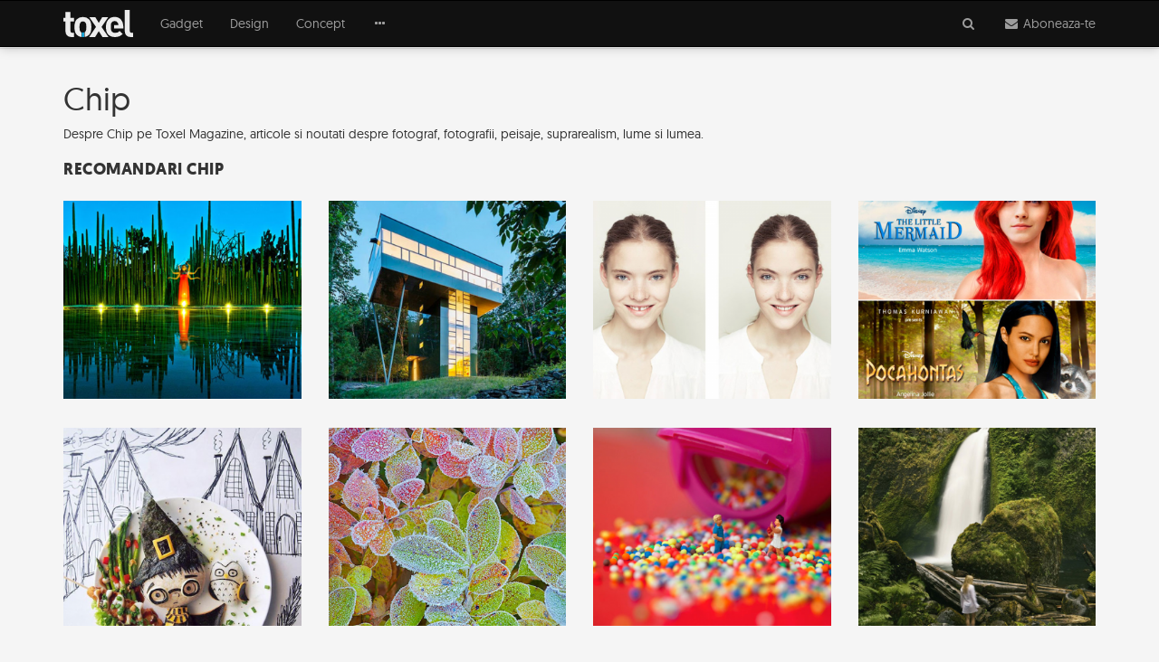

--- FILE ---
content_type: text/html; charset=utf-8
request_url: https://www.google.com/recaptcha/api2/aframe
body_size: 268
content:
<!DOCTYPE HTML><html><head><meta http-equiv="content-type" content="text/html; charset=UTF-8"></head><body><script nonce="kZ0sM8kLxi2WKTsb4H0hFw">/** Anti-fraud and anti-abuse applications only. See google.com/recaptcha */ try{var clients={'sodar':'https://pagead2.googlesyndication.com/pagead/sodar?'};window.addEventListener("message",function(a){try{if(a.source===window.parent){var b=JSON.parse(a.data);var c=clients[b['id']];if(c){var d=document.createElement('img');d.src=c+b['params']+'&rc='+(localStorage.getItem("rc::a")?sessionStorage.getItem("rc::b"):"");window.document.body.appendChild(d);sessionStorage.setItem("rc::e",parseInt(sessionStorage.getItem("rc::e")||0)+1);localStorage.setItem("rc::h",'1769276682336');}}}catch(b){}});window.parent.postMessage("_grecaptcha_ready", "*");}catch(b){}</script></body></html>